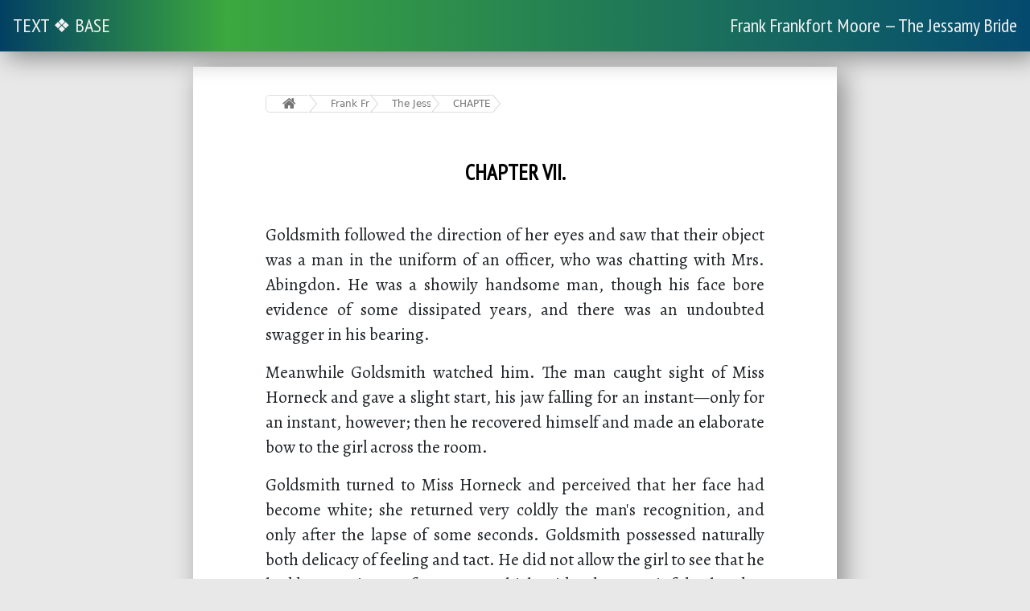

--- FILE ---
content_type: text/html;charset=UTF-8
request_url: https://textbase.scriptorium.ro/moore_frank_frankfort/the_jessamy_bride/chapter_vii
body_size: 6472
content:
<!DOCTYPE html PUBLIC "-//W3C//DTD XHTML 1.0 Strict//EN" "http://www.w3.org/TR/xhtml1/DTD/xhtml1-strict.dtd">
<html
        xmlns="http://www.w3.org/1999/xhtml" >
<head>
    <meta charset="utf-8">
    <title>Frank Frankfort Moore — The Jessamy Bride — CHAPTER VII.</title>
    <meta name="viewport" content="width=device-width, initial-scale=1, shrink-to-fit=no" />

    <link rel="prev" href="/moore_frank_frankfort/the_jessamy_bride/chapter_vi" />
    <link rel="next" href="/moore_frank_frankfort/the_jessamy_bride/chapter_viii" />

        <!-- ga -->
    <script async src="https://www.googletagmanager.com/gtag/js?id=UA-133309931-1"></script>
    <script>
        window.dataLayer = window.dataLayer || [];
        function gtag(){dataLayer.push(arguments);}
        gtag('js', new Date());

        gtag('config', 'UA-133309931-1');
    </script>


    <link rel="stylesheet" 
        href="/bootstrap-5.2.1-dist/css/bootstrap.min.css"
        crossorigin="anonymous"
    />
    <link href="https://fonts.googleapis.com/css?family=Alegreya:400,400i,700|PT+Sans+Narrow" rel="stylesheet" />
    <link href="https://slavonic.github.io/css/fonts.css" type="text/css" rel="stylesheet" >

    <link rel="stylesheet" href="/css/etext.store.css" type="text/css" />
    <link rel="stylesheet" href="/css/teidiv.css" type="text/css" />
    <link rel="stylesheet" href="/css/share-buttons.css" type="text/css" />
    
    <link href="//netdna.bootstrapcdn.com/font-awesome/3.2.1/css/font-awesome.css" rel="stylesheet">
    <link rel="stylesheet" href="/css/breadcrumb2.css" type="text/css" />


    <meta name="author" content="Frank Frankfort Moore"/>

    <meta name="thumbnail" content=""/>
    <meta name="keywords" content=""/>

    <!-- Twitter -->
    <meta name="twitter:card" content="summary_large_image">
    <meta name="twitter:site" content="@scriptoriumro" />
    <meta name="twitter:creator" content="Frank Frankfort Moore">
    <meta name="twitter:title" content="Frank Frankfort Moore — The Jessamy Bride — CHAPTER VII.">
    <meta name="twitter:description" />
    <meta name="twitter:image" content="https://pbs.twimg.com/media/FcYGeoqXgAE2oD4?format=jpg" />

    <!-- Facebook -->
    <meta property="og:url" content=".">
    <meta property="og:title" content="Frank Frankfort Moore — The Jessamy Bride — CHAPTER VII.">
    <meta property="og:type" content="article" />
    <meta property="og:description" />
    <meta property="og:image" content="https://pbs.twimg.com/media/FcYGeoqXgAE2oD4?format=jpg" />
    <meta property="og:image:width" content="848" />
    <meta property="og:image:height" content="1200" />

</head>
<body>

    <div id="navbar" class="navbar">
        <a href="/">TEXT&nbsp;❖&nbsp;BASE</a>
        <!-- <input type="text" placeholder="Search..."> -->
        <a
                class="title"
                href="/moore_frank_frankfort/the_jessamy_bride"
        >Frank Frankfort Moore — The Jessamy Bride</a>
    </div>

    <div class="under_navbar">&nbsp;</div>
    
    <div class="body" >

        <div class="wrapper">
            <ul class="breadcrumbs">
              <li class="first"><a href="/" class="icon-home"></a></li>

              <li><a href="/moore_frank_frankfort">Frank Frankfort Moore</a></li>
              <li><a href="/moore_frank_frankfort/the_jessamy_bride">The Jessamy Bride</a></li>
              <li><a href="/moore_frank_frankfort/the_jessamy_bride/chapter_vii">CHAPTER VII.</a></li>
              
              

            </ul>
          </div>

        <!-- body of text -->
        <div class="body-of-text" ><div type="div2">
   <h2>CHAPTER VII.</h2>
   <p class="justify" rend="justify">Goldsmith followed the direction of her eyes and saw that their object was a man in the uniform of an officer, who was chatting with Mrs. Abingdon. He was a showily handsome man, though his face bore evidence of some dissipated years, and there was an undoubted swagger in his bearing.</p>
   <p class="justify" rend="justify">Meanwhile Goldsmith watched him. The man caught sight of Miss Horneck and gave a slight start, his jaw falling for an instant—only for an instant, however; then he recovered himself and made an elaborate bow to the girl across the room.</p>
   <p class="justify" rend="justify">Goldsmith turned to Miss Horneck and perceived that her face had become white; she returned very coldly the man's recognition, and only after the lapse of some seconds. Goldsmith possessed naturally both delicacy of feeling and tact. He did not allow the girl to see that he had been a witness of a <em>rencontre</em> which evidently was painful to her; but he spoke to her sister, who was amusing her husband by a scarcely noticeable imitation of a certain great lady known to both of them; and, professing himself woefully ignorant as to the <em>personnel</em> of the majority of the people who were present, inquired first what was the name of a gentleman wearing a star and talking to a group of apparently interested ladies, and then of the officer whom he had seen make that elaborate bow.</p>
   <p class="justify" rend="justify">Mrs. Bunbury was able to tell him who was the gentleman with the star, but after glancing casually at the other man, she shook her head.</p>
   <p class="justify" rend="justify">“I have never seen him before,” she said. “I don't think he can be any one in particular. The people whom we don't know are usually nobodies—until we come to know them.”</p>
   <p class="justify" rend="justify">“That is quite reasonable,” said he. “It is a distinction to become your friend. It will be remembered in my favour when my efforts as Professor at the Academy are forgotten.”</p>
   <p class="justify" rend="justify">His last sentence was unheard, for Mrs. Bunbury was giving all her attention to her sister, of whose face she had just caught a glimpse.</p>
   <p class="justify" rend="justify">“Heavens, child!” she whispered to her, “what is the matter with you?”</p>
   <p class="justify" rend="justify">“What should be the matter with me?” said Mary. “What, except—oh, this place is stifling! And the managers boasted that it would be cool and well ventilated at all times!”</p>
   <p class="justify" rend="justify">“My dear girl, you'll be quite right when I take you into the air,” said Bunbury.</p>
   <p class="justify" rend="justify">“No, no; I do not need to leave the rotunda; I shall be myself in a moment,” said the girl somewhat huskily and spasmodically. “For heaven's sake don't stare so, child,” she added to her sister, making a pitiful attempt to laugh.</p>
   <p class="justify" rend="justify">“But, my dear——” began Mrs. Bunbury; she was interrupted by Mary.</p>
   <p class="justify" rend="justify">“Nay,” she cried, “I will not have our mother alarmed, and—well, every one knows what a tongue Mrs. Thrale has. Oh, no; already the faintness has passed away. What should one fear with a doctor in one's company? Come, Dr. Goldsmith, you are a sensible person. You do not make a fuss. Lend me your arm, if you please.”</p>
   <p class="justify" rend="justify">“With all pleasure in life,” cried Oliver.</p>
   <p class="justify" rend="justify">He offered her his arm, and she laid her hand upon it. He could feel how greatly she was trembling.</p>
   <p class="justify" rend="justify">When they had taken a few steps away Mary looked back at her sister and Bunbury and smiled reassuringly at them. Her companion saw that, immediately afterwards, her glance went in the direction of the officer who had bowed to her.</p>
   <p class="justify" rend="justify">“Take me up to one of the galleries, my dear friend,” she said. “Take me somewhere—some place away from here—any place away from here.”</p>
   <p class="justify" rend="justify">He brought her to an alcove off one of the galleries where only one sconce with wax candles was alight.</p>
   <p class="justify" rend="justify">“Why should you tremble, my dear girl?” said he. “What is there to be afraid of? I am your friend—you know that I would die to save you from the least trouble.”</p>
   <p class="justify" rend="justify">“Trouble? Who said anything about trouble?” she cried. “I am in no trouble—only for the trouble I am giving you, dear Goldsmith. And you did not come in the bloom-tinted coat after all.”</p>
   <p class="justify" rend="justify">He made no reply to her spasmodic utterances. The long silence was broken only by the playing of the band, following Madame Agujari's song—the hum of voices and laughter from the well-dressed mob in the rotunda and around the galleries.</p>
   <p class="justify" rend="justify">At last the girl put her hand again upon his arm, saying—</p>
   <p class="justify" rend="justify">“I wonder what you think of this business, my dear friend—I wonder what you think of your Jessamy Bride.”</p>
   <p class="justify" rend="justify">“I think nothing but what is good of you, my dear,” said he tenderly. “But if you can tell me of the matter that troubles you, I think I may be able to make you see that it should not be a trouble to you for a moment. Why, what can possibly have happened since we were all so merry in France together?”</p>
   <p class="justify" rend="justify">“Nothing—nothing has happened—I give you my word upon it,” she said. “Oh, I feel that you are altogether right. I have no cause to be frightened—no cause to be troubled. Why, if it came to fighting, have not I a brother? Ah, I had much better say nothing more. You could not understand—psha! there is nothing to be understood, dear Dr. Goldsmith; girls are foolish creatures.”</p>
   <p class="justify" rend="justify">“Is it nothing to you that we have been friends so long, dear child?” said he. “Is it not possible for you to let me have your confidence? Think if it be possible, Mary. I am not a wise man where my own affairs are concerned, but I feel that for others—for you, my dear—ah, child, don't you know that if you share a secret trouble with another its poignancy is blunted?”</p>
   <p class="justify" rend="justify">“I have never had consolation except from you,” said the girl. “But this—this—oh, my friend, by what means did you look into a woman's soul to enable you to write those lines—</p>
   <p class="justify" rend="justify">'When lovely woman stoops to folly,</p>
   <p class="justify" rend="justify">And finds too late. . . '?”</p>
   <p class="justify" rend="justify">There was a long pause before he started up, with his hand pressed to his forehead. He looked at her strangely for a moment, and then walked slowly away from her with his head bent. Before he had taken more than a dozen steps, however, he stopped, and, after another moment of indecision, hastened back to her and offered her his hand, saying—</p>
   <p class="justify" rend="justify">“I am but a man; I can think nothing of you but what is good.”</p>
   <p class="justify" rend="justify">“Yes,” she said; “it is only a woman who can think everything that is evil about a woman. It is not by men that women are deceived to their own destruction, but by women.”</p>
   <p class="justify" rend="justify">She sprang to her feet and laid her hand upon his arm once again.</p>
   <p class="justify" rend="justify">“Let us go away,” she said. “I am sick of this place. There is no corner of it that is not penetrated by the Agujari's singing. Was there ever any singing so detestable? And they pay her fifty guineas a song! I would pay fifty guineas to get out of earshot of the best of her efforts.” Her laugh had a shrill note that caused it to sound very pitiful to the man who heard it.</p>
   <p class="justify" rend="justify">He spoke no word, but led her tenderly back to where her mother was standing with Burke and her son.</p>
   <p class="justify" rend="justify">“I do hope that you have not missed Agujari's last song,” said Mrs. Horneck. “We have been entranced with its melody.”</p>
   <p class="justify" rend="justify">“Oh, no; I have missed no note of it—no note. Was there ever anything so delicious—so liquid-sweet? Is it not time that we went homeward, mother? I do feel a little tired, in spite of the Agujari.”</p>
   <p class="justify" rend="justify">“At what an admirable period we have arrived in the world's history!” said Burke. “It is the young miss in these days who insists on her mother's keeping good hours. How wise we are all growing!”</p>
   <p class="justify" rend="justify">“Mary was always a wise little person,” said Mrs. Horneck.</p>
   <p class="justify" rend="justify">“Wise? Oh, let us go home!” said the girl wearily.</p>
   <p class="justify" rend="justify">“Dr. Goldsmith will, I am sure, direct our coach to be called,” said her mother.</p>
   <p class="justify" rend="justify">Goldsmith bowed and pressed his way to the door, where he told the janitor to call for Mrs. Horneck's coach.</p>
   <p class="justify" rend="justify">He led Mary out of the rotunda, Burke having gone before with the elder lady. Goldsmith did not fail to notice the look of apprehension on the girl's face as her eyes wandered around the crowd in the porch. He could hear the little sigh of relief that she gave after her scrutiny.</p>
   <p class="justify" rend="justify">The coach had drawn up at the entrance, and the little party went out into the region of flaring links and pitch-scented smoke. While Goldsmith was in the act of helping Mary Horneck up the steps, he was furtively glancing around, and before she had got into a position for seating herself by the side of her mother, he dropped her hand in so clumsy a way that several of the onlookers laughed. Then he retreated, bowing awkwardly, and, to crown his stupidity, he turned round so rapidly and unexpectedly that he ran violently full-tilt against a gentleman in uniform, who was hurrying to the side of the chariot as if to take leave of the ladies.</p>
   <p class="justify" rend="justify">The crowd roared as the officer lost his footing for a moment and staggered among the loiterers in the porch, not recovering himself until the vehicle had driven away. Even then Goldsmith, with disordered wig, was barring the way to the coach, profusely apologising for his awkwardness.</p>
   <p class="justify" rend="justify">“Curse you for a lout!” cried the officer.</p>
   <p class="justify" rend="justify">Goldsmith put his hat on his head.</p>
   <p class="justify" rend="justify">“Look you, sir!” he said. “I have offered you my humblest apologies for the accident. If you do not choose to accept them, you have but got to say as much and I am at your service. My name is Goldsmith, sir—Oliver Goldsmith—and my friend is Mr. Edmund Burke. I flatter myself that we are both as well known and of as high repute as yourself, whoever you may be.”</p>
   <p class="justify" rend="justify">The onlookers in the porch laughed, those outside gave an encouraging cheer, while the chairmen and linkmen, who were nearly all Irish, shouted “Well done, your Honour! The little Doctor and Mr. Burke forever!” For both Goldsmith and Burke were as popular with the mob as they were in society.</p>
   <p class="justify" rend="justify">While Goldsmith stood facing the scowling officer, an elderly gentleman, in the uniform of a general and with his breast covered with orders, stepped out from the side of the porch and shook Oliver by the hand. Then he turned to his opponent, saying—</p>
   <p class="justify" rend="justify">“Dr. Goldsmith is my friend, sir. If you have any quarrel with him you can let me hear from you. I am General Oglethorpe.”</p>
   <p class="justify" rend="justify">“Or if it suits you better, sir,” said another gentleman coming to Goldsmith's side, “you can send your friend to my house. My name is Lord Clare.”</p>
   <p class="justify" rend="justify">“My Lord,” cried the man, bowing with a little swagger, “I have no quarrel with Dr. Goldsmith. He has no warmer admirer than myself. If in the heat of the moment I made use of any expression that one gentleman might not make use of toward another, I ask Dr. Goldsmith's pardon. I have the honour to wish your Lordship good-night.”</p>
   <p class="justify" rend="justify">He bowed and made his exit.</p>
</div>
</div>

        <p class="deco-end"><img class="deco-end" src="/../img/deco/deco-ending-style.svg" />
            <!--                <xsl:attribute name="src">-->
            <!--                    <xsl:text>..</xsl:text><xsl:value-of select="$relativeRoot"/><xsl:text>/img/deco/deco-ending-style.svg</xsl:text>-->
            <!--                </xsl:attribute>-->
        </p>
        

        <div id="share-buttons-bottom">
            <a
                    href="https://twitter.com/share?url=http://textbase.scriptorium.ro/moore_frank_frankfort/the_jessamy_bride/chapter_vii&amp;text=Frank Frankfort Moore — The Jessamy Bride — CHAPTER VII. #textbase"
                    target="_blank">
                <img src="/img/twitter.svg" alt="Share on Twitter" />
            </a>

            <a
                    href="http://www.facebook.com/sharer.php?u=http://textbase.scriptorium.ro/moore_frank_frankfort/the_jessamy_bride/chapter_vii"
                    target="_blank">
                <img src="/img/facebook.svg" alt="Share on Facebook" />
            </a>
        </div>

        <div id="navbuttons">
            <a href="/moore_frank_frankfort/the_jessamy_bride/chapter_vi"><span><img title="Previous chapter (press left key)" src="/img/Next_Arrow.svg" class="navbutton rotate-180" /></span></a>
            
            <a href="/moore_frank_frankfort/the_jessamy_bride/chapter_viii"><span><img title="Next chapter (press right key)" src="/img/Next_Arrow.svg" class="navbutton" /></span></a>
        </div>

        

    </div>

    <script 
        src="/js/jquery-3.3.1.min.js"   
        oldsrc="https://code.jquery.com/jquery-3.3.1.min.js"   
        crossorigin="anonymous"
    ></script>
    <script
        src="/js/popper-2.11.6.min.js"
        crossorigin="anonymous"></script>
    <script 
        src="/bootstrap-5.2.1-dist/js/bootstrap.min.js"
        crossorigin="anonymous"
    ></script>
    <script src="/js/teidiv.js"></script>
    <script src="/js/share-buttons.js"></script>
    <script src="/js/breadcrumb2.js"></script>
</body>
</html>

--- FILE ---
content_type: text/css
request_url: https://textbase.scriptorium.ro/css/etext.store.css
body_size: 580
content:
a {
    color:green;
}


div.navbar a, div.navbar span {    
  float: left;
  display: block;
  color: #f2f2f2;
  text-align: center;
  padding: 14px 16px;
  text-decoration: none;
  font-family: 'PT Sans Narrow', sans-serif;
  font-size: 18pt;
}

/* div.navbar input {
    margin: auto 0 auto 0;
    vertical-align: middle, -webkit-baseline-middle;
} */


div.navbar {
    overflow: hidden;
    position: fixed;
    flex-wrap: nowrap;
    top: 0;
    left: 0;
    width: 100%;
    /* height: 40pt; */
    background: rgb(2,64,99);
    background: linear-gradient(90deg, rgba(2,64,99,1) 0%, rgba(60,168,63,1) 22%, rgba(4,74,111,1) 100%);
    padding:0;

    -webkit-box-shadow: 8px 8px 30px 0px rgba(0,0,0,0.4);
    -moz-box-shadow: 8px 8px 30px 0px rgba(0,0,0,0.4);
    box-shadow: 8px 8px 30px 0px rgba(0,0,0,0.4);

    font-size: 20px;
}

div.navbar a {
    white-space: nowrap;
}


#share-buttons, #share-buttons-bottom {
    width:100%;
    /* background-color: green; */
    display: flex;
    flex-direction: row-reverse;
}

#share-buttons img, #share-buttons-bottom img {
    width: 50px;
    padding: 5px;
    border: 0;
    box-shadow: 0;
    /* background-color: red; */
    /* float: left; */
}

#share-buttons a, #share-buttons-bottom a {
    /* float:right; */
    /* background-color: yellow; */
}

--- FILE ---
content_type: image/svg+xml
request_url: https://textbase.scriptorium.ro/img/deco/deco-ending-style.svg
body_size: 5394
content:
<?xml version="1.0" encoding="iso-8859-1"?>
<svg xmlns="http://www.w3.org/2000/svg" xml:space="preserve" width="865.512" height="612.2832" viewBox="0 0 9015.75 6377.95">
  <defs>
    <style>
      .fi0{fill:#000}
    </style>
  </defs>
  <path d="M4403.03 5101.94c-680.52-547.421-364.819-1220.72 47.8543-1530.21 44.7244 40.6614 72.4528 61.6339 104.776 98.0669-297.835 221.5-693.508 644.504-165.669 1306.96 109.063 103.512 376.181 143.165 470.882-65.8071 21.0906-46.5354 31.6693-64.7717 45.9252-33.815 99.5551 304.512-330.091 324.799-503.768 224.803z" class="fi0"/>
  <path d="M4437.53 4504.59c-14.7323-47.1063-45.8465-73.7126 21.315-52.7638 211.874 66.0787 491.685 168.386 590.26 15.6496 237.587-368.079-592.638-981.335-824.512-1149.57 19.1535-16.1063 23.7008-18.4488 47.9961-34.0551 401.866 234.106 1159.13 827.335 862.551 1257.74-194.366 282.051-684.421 5.16535-697.61-36.9961zm618.29-1206c24.6024-30.9016 18.2165-19.815 44.3583-35.1772 221.161 115.496 712.787 337.217 966.087 265.374 133.598-34.626 388.071-129.594 102.787 28.374-241.315 157.382-892.906-131.461-1113.23-258.571zm-1876.84 245.44c-165.382-41.6378-129.177-53.4134-2.46063-49.1457 709.169-103.776 882.945-227.197 1263.4-528.937 34.3976 19.6575 71.2598 37.3819 100.22 71.9094-326.106 326.102-902.579 527.016-1361.16 506.173zm1684.28-380.75c-116.307-64.0748-500.189-293.516-678.425-441.512 4.91732-4.91339 37.0433-23.122 44.4173-25.5787 210.106 153.161 455.394 293.429 671.642 431.043 4.76772 23.874-23.8976 22.311-37.6339 36.0472zm41.15-606.03c-116.307-64.0787-557.528-320.697-735.764-468.689 4.91732-4.91339 37.0433-23.122 44.4173-25.5827 210.106 153.161 525.35 323.146 741.598 460.756-18.7874 17.9961-36.5157 19.7756-50.252 33.5157z" class="fi0"/>
  <path d="M3473.32 2906.76c63.2165 25.3819 34.2323 27.3661 95.0827 56.8268-241.697 135.433-785.382 48.4134-720.697-220.024 77.6732-322.358 890.957 159.465 1239.83 432.906-14.5512 1.6063-5.40157 20.0748-43.5827 33.7008-272.205-254.756-1151.37-734.335-1120.09-415.626 18.7126 190.654 468.098 219.835 549.453 112.217zm2142.15-96.34c38.1614-56.626 557.232-141.591 535.421 79.9016-20.9528 212.732-935.728-214.496-1006.07-240.35-2.93701 9.16929-27.2244 12.0197-46.6102 34.3031 117.323 52.2441 1130.8 540.846 1120.09 173.894-3.64567-124.933-365.894-280.496-708.567-89.0394 34.8622 15.811 24.0669 8.12992 105.74 41.2913zm2122.57-1195.37c-298.748-859.85-2546.93 386.189-3017.73 707.854-29.9055-23.5-65.9134-33.748-109.138-71.9252 548.11-396.331 2821.17-1659.43 3272.6-738.173 450.476 919.291-1397.43 1314.89-1999.7 902.819-2.45669-7.37008-2.45669-12.2874-2.45669-17.2047 46.6929 0 103.213 34.4055 149.898 54.063 500.807 79.0709 2005.28 22.4173 1706.52-837.433zm-4553.59 461.08c32.5157 14.0591 19.878 18.2756 11.9567 37.9409-135.37 21.9134-903.409-15.2008-766.024-314.13 107.634-234.201 591.835 21.6732 781.276 154.276 189.441 132.606 631.02 448.957 837.031 595.157 0 9.83071-46.5669 17.6614-44.1102 29.9449-305.272-209.476-538.461-396.256-810-569.425-271.543-173.173-581.996-284.11-639.823-188.004-132.697 230.992 597.177 240.185 629.693 254.24z" class="fi0"/>
  <path d="M3402.47 2202.64c43.0945 39.7087 101.39 71.0669 126.933 109.457-865.094 288.185-1788.48 390.661-2095.83-414.449-116.854-306.134 102.61-687.724 398.327-789.087 673.602-230.902 1603.27 485.724 2165.45 802.52-22.5354 11.622-28.6457 14.4843-58.2047 22.1102-899.413-422.358-2004.74-1249.32-2320.59-427.677-304.815 792.941 934.118 1126.87 1783.92 697.126zm1821.55-132.53c-2.46063-9.83071 53.7205-33.3346 53.7205-40.7087 172.315 45.2756 1282.44 319.358 1165.52-57.7362-73.1299-235.886-482.949 6.14961-656.539 130.839-50.5787-9.10236-69.6654-16.0236-118.63-27.1417 137.197-121.445 726.815-475.768 859.22-99.0276 149.406 425.142-1131.4 160.26-1303.29 93.7756z" class="fi0"/>
  <path d="M3531.37 2132.88c297.343-95.8386 667.61-231.874 940.374-389.142 31.878 10.689 71.937 25.811 135.15 68.8031-267.85 159.728-648.051 316.39-947.85 409.768-15.2756-17.7992-47.8386-39.3228-110.606-77.3661-7.7126-4.66535-8.42913-6.88189-17.0669-12.063zm72.34 673.36c289.811-116.654 604.35-262.291 865.295-438.484 32.5591 8.40551 55.6693 28.7441 121.768 67.1535-255.866 178.295-621.657 351.72-858.252 440.913-15.878-17.0669-47.5669-25.8268-100.953-48.5472-8.25197-3.51575-18.874-16.4764-27.8583-21.0354zm1007.18 629.68c282.827-248.594 509.665-407.591 770.606-583.783 32.5276 9.53543 42.0433 24.9409 118.449 52.7913-255.866 178.299-481.524 316.071-782.37 618.413-72.9055-78.2874-45.5276-46.7874-106.685-87.4213zm-51.14-583.99c340.961-219.354 687.634-482.717 948.579-658.909 29.8425 4.82677 63.5669 2.48819 155.929 24-255.87 178.299-669.224 494.65-989.504 715.248-65.4213-49.3898-56.0591-32.6142-115.004-80.3386z" class="fi0"/>
  <path fill="#0d0d0d" d="M5020.08 1951.4c-2.70079-11.4213 53.9291-28.8898 53.9291-37.4567-335.772-142.295-657.937-323.295-979.65-484.114 150.13-41.311 480.358-227.933 574.555-220.783 109.626 56.3937 140.646 69.7402 402.043 161.701 35.7402 3.6811 36.4646 12.2559.720472 22.8425-62.2441 37.126-176.957 117.173-447.315 254.272 31.2559 22.6299-12.1535-21.3189 139.327 69.5276 250.039-155.799 412.807-266.681 642.843-292.382 33.9843-10.6496 63.0315-22.3701 8.11811-34.2677-32.0236-6.93307-41.1102-13.0197-209.685-46.5276-205.752-40.9055-383.591-125.413-567.618-231.075-204.441 20.2953-553.791 238.941-781.516 263.323-2.70866 8.56693-2.70866 17.1299-2.70866 25.7047 265.484 55.5591 970.055 489.575 1166.96 549.236z"/>
</svg>

--- FILE ---
content_type: image/svg+xml
request_url: https://textbase.scriptorium.ro/img/facebook.svg
body_size: 350
content:
<svg width="2rem" height="2rem" viewBox="0 0 33 32" fill="none" xmlns="http://www.w3.org/2000/svg"><circle cx="16.881" cy="16" r="15.5" fill="#fff" stroke="#D2D4CD"></circle><path d="M17.241 14.2v-1.08c0-.468.108-.72.864-.72h.936v-1.8h-1.44c-1.8 0-2.52 1.188-2.52 2.52v1.08h-1.44V16h1.44v5.4h2.16V16h1.585l.215-1.8h-1.8Z" fill="#686F59"></path></svg>

--- FILE ---
content_type: text/javascript
request_url: https://textbase.scriptorium.ro/js/breadcrumb2.js
body_size: 595
content:
//----------------------------------------
// from https://codepen.io/phemestre/pen/nMGprG
// Breadcrumbs
//----------------------------------------


$('.breadcrumbs li a').each(function(){

    var breadWidth = $(this).width();
    if($(this).parent('li').hasClass('active') || $(this).parent('li').hasClass('first')){

    } else {

        $(this).css('width', 75 + 'px');

        $(this).mouseover(function(){
            $(this).css('width', breadWidth + 'px');
        });

        $(this).mouseout(function(){
            $(this).css('width', 75 + 'px');
        });
    }

        
});

--- FILE ---
content_type: image/svg+xml
request_url: https://textbase.scriptorium.ro/img/twitter.svg
body_size: 661
content:
<svg width="2rem" height="2rem" viewBox="0 0 33 32" fill="none" xmlns="http://www.w3.org/2000/svg"><circle cx="16.881" cy="16" r="15.5" fill="#fff" stroke="#D2D4CD"></circle><path d="M23.256 12.074a4.848 4.848 0 0 1-1.392.382c.5-.3.885-.775 1.066-1.341a4.854 4.854 0 0 1-1.539.588 2.424 2.424 0 0 0-4.13 2.21 6.88 6.88 0 0 1-4.995-2.532 2.422 2.422 0 0 0 .75 3.236 2.414 2.414 0 0 1-1.097-.304v.031c0 1.174.835 2.154 1.943 2.376a2.425 2.425 0 0 1-1.094.042 2.426 2.426 0 0 0 2.264 1.683 4.862 4.862 0 0 1-3.588 1.003 6.86 6.86 0 0 0 3.715 1.09c4.458 0 6.895-3.694 6.895-6.896 0-.105-.002-.21-.007-.314a4.928 4.928 0 0 0 1.21-1.254Z" fill="#686F59"></path></svg>

--- FILE ---
content_type: image/svg+xml
request_url: https://textbase.scriptorium.ro/img/Next_Arrow.svg
body_size: 5218
content:
<?xml version="1.0" encoding="UTF-8" standalone="no"?>
<svg
   xmlns:dc="http://purl.org/dc/elements/1.1/"
   xmlns:cc="http://creativecommons.org/ns#"
   xmlns:rdf="http://www.w3.org/1999/02/22-rdf-syntax-ns#"
   xmlns:svg="http://www.w3.org/2000/svg"
   xmlns="http://www.w3.org/2000/svg"
   xmlns:sodipodi="http://sodipodi.sourceforge.net/DTD/sodipodi-0.dtd"
   xmlns:inkscape="http://www.inkscape.org/namespaces/inkscape"
   width="20"
   height="20"
   id="svg3026"
   version="1.1"
   inkscape:version="0.48.4 r9939"
   sodipodi:docname="Back.svg">
  <metadata
     id="metadata3038">
    <rdf:RDF>
      <cc:Work
         rdf:about="">
        <dc:format>image/svg+xml</dc:format>
        <dc:type
           rdf:resource="http://purl.org/dc/dcmitype/StillImage" />
        <dc:title></dc:title>
      </cc:Work>
    </rdf:RDF>
  </metadata>
  <defs
     id="defs3036">
    <linearGradient
       id="linearGradient4006">
      <stop
         style="stop-color:#252525;stop-opacity:1;"
         offset="0"
         id="stop4008" />
      <stop
         style="stop-color:#4a4a4a;stop-opacity:1;"
         offset="1"
         id="stop4010" />
    </linearGradient>
  </defs>
  <sodipodi:namedview
     pagecolor="#ffffff"
     bordercolor="#666666"
     borderopacity="1"
     objecttolerance="10"
     gridtolerance="10"
     guidetolerance="10"
     inkscape:pageopacity="0"
     inkscape:pageshadow="2"
     inkscape:window-width="1280"
     inkscape:window-height="961"
     id="namedview3034"
     showgrid="true"
     inkscape:zoom="26.304372"
     inkscape:cx="11.841239"
     inkscape:cy="6.8249439"
     inkscape:window-x="-8"
     inkscape:window-y="-8"
     inkscape:window-maximized="1"
     inkscape:current-layer="g3028">
    <inkscape:grid
       type="xygrid"
       id="grid3040" />
  </sodipodi:namedview>
  <g
     id="g3028"
     stroke-width="2.23"
     stroke="#d40000">
    <path
       inkscape:connector-curvature="0"
       id="path4003"
       style="font-size:11.38508987px;font-style:normal;font-variant:normal;font-weight:normal;font-stretch:normal;text-align:start;line-height:125%;letter-spacing:0px;word-spacing:0px;writing-mode:lr-tb;text-anchor:start;fill:#1a1a1a;fill-opacity:1;stroke:none;font-family:Segoe UI Symbol;-inkscape-font-specification:Segoe UI Symbol"
       d="m 18.268133,9.9956035 c -2e-5,0.7560365 -0.09966,1.4842425 -0.298902,2.1846165 -0.199287,0.700357 -0.477675,1.358232 -0.835165,1.973627 -0.357528,0.615372 -0.786831,1.175079 -1.287912,1.67912 -0.501116,0.504017 -1.057891,0.936251 -1.67033,1.296703 -0.612469,0.360426 -1.270344,0.640279 -1.973627,0.839561 -0.703309,0.199253 -1.432978,0.298886 -2.18901,0.298901 C 9.257132,18.268117 8.528928,18.168482 7.828571,17.969231 7.128196,17.769949 6.473252,17.490096 5.863737,17.12967 5.254206,16.769218 4.695964,16.336984 4.189011,15.832967 3.682046,15.328926 3.248347,14.769219 2.887912,14.153847 2.527468,13.538452 2.24615,12.880577 2.043956,12.18022 1.841755,11.479846 1.740656,10.75164 1.74066,9.9956035 c -4e-6,-0.756049 0.09963,-1.484254 0.298901,-2.184615 0.199263,-0.70037 0.479116,-1.356779 0.83956,-1.969231 0.360435,-0.612454 0.792669,-1.169231 1.296704,-1.67033 0.504022,-0.501098 1.063729,-0.931867 1.67912,-1.292307 0.615377,-0.360439 1.273251,-0.640292 1.973626,-0.839561 0.700357,-0.199264 1.428561,-0.298899 2.184616,-0.2989 0.756032,10e-7 1.485701,0.09964 2.18901,0.2989 0.703283,0.199269 1.361158,0.477658 1.973627,0.835165 0.612439,0.357511 1.169214,0.786814 1.67033,1.287912 0.501081,0.501099 0.930384,1.05934 1.287912,1.674726 0.35749,0.615382 0.635878,1.273256 0.835165,1.973626 0.199247,0.700361 0.298882,1.428566 0.298902,2.184615 z m -2.769231,0.035172 0,-0.035172 -4.026374,-4.210988 -2.918682,0 3.068132,3.138462 -6.672527,0 0,2.1802195 6.672527,0 -3.068132,3.138461 2.918682,0 z M 20,9.9868115 c -2.1e-5,-0.90843 -0.120171,-1.784619 -0.360439,-2.628572 -0.240315,-0.843958 -0.58024,-1.636632 -1.01978,-2.378021 -0.43958,-0.741393 -0.964123,-1.416851 -1.573627,-2.026375 C 16.436613,2.3443225 15.761155,1.8197795 15.019782,1.3802185 14.278373,0.94065953 13.484235,0.60073453 12.637363,0.36043753 11.790462,0.12014953 10.912808,2.5255985e-6 10.004396,-4.7440151e-7 9.09596,2.5255985e-6 8.218306,0.12015453 7.371429,0.36043853 6.524534,0.60073553 5.730396,0.93773053 4.989011,1.3714285 4.247613,1.8051295 3.570691,2.3267405 2.958242,2.9362635 2.345784,3.5457875 1.819777,4.2212455 1.38022,4.9626375 0.940657,5.7040275 0.60073,6.4981655 0.36044,7.3450535 0.120145,8.1919365 -1.999975e-6,9.0725215 0,9.9868125 -1.999975e-6,10.89523 0.120145,11.772886 0.36044,12.61978 c 0.24029,0.846877 0.580217,1.641015 1.01978,2.382417 0.439557,0.74138 0.965564,1.418303 1.578022,2.03077 0.612449,0.61244 1.289371,1.138447 2.030769,1.578022 0.741385,0.439545 1.535523,0.780937 2.382418,1.024176 0.846877,0.243207 1.724531,0.364819 2.632967,0.364835 0.908412,-1.6e-5 1.786066,-0.120163 2.632967,-0.36044 0.846872,-0.240308 1.64101,-0.57877 2.382419,-1.015384 0.741373,-0.436645 1.416831,-0.961186 2.026372,-1.573627 0.609504,-0.612467 1.134047,-1.28939 1.573627,-2.03077 0.43954,-0.741402 0.779465,-1.537005 1.01978,-2.386812 C 19.879832,11.783143 19.999979,10.901091 20,9.9868125 z" />
  </g>
</svg>
